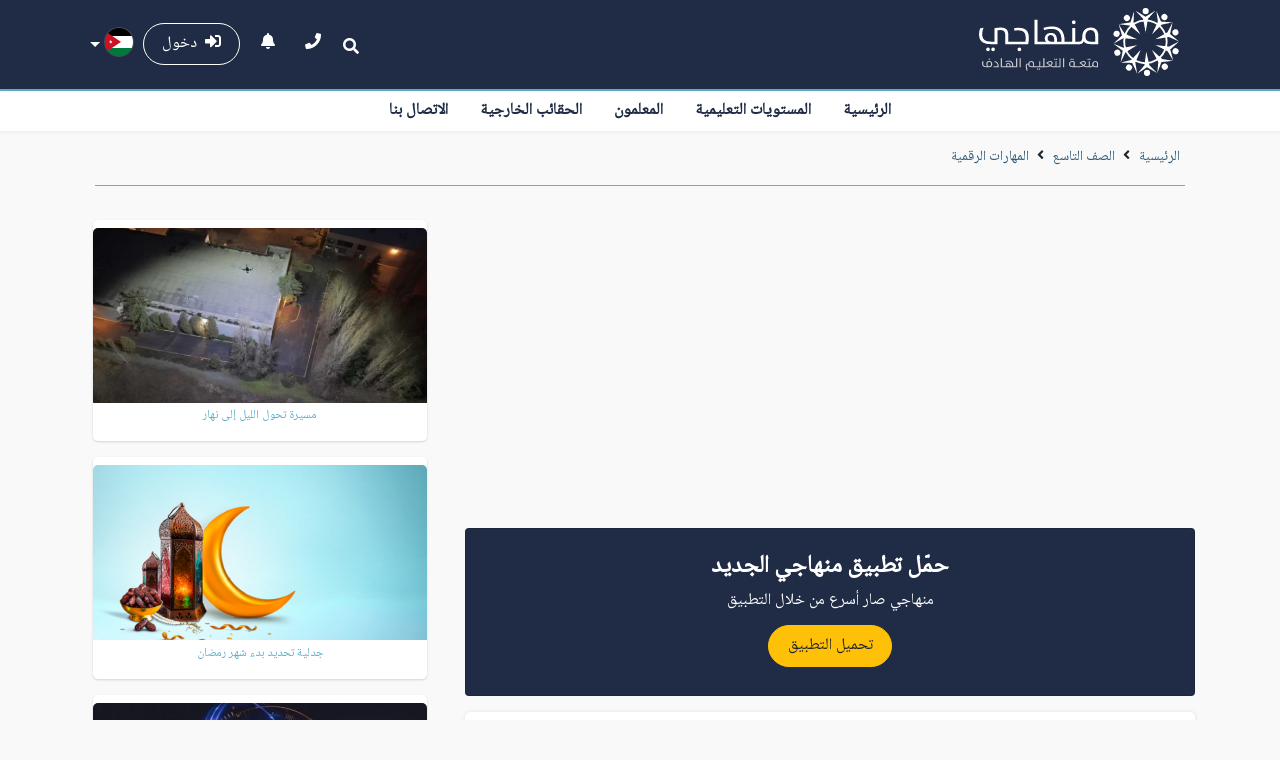

--- FILE ---
content_type: text/html; charset=UTF-8
request_url: https://minhaji.net/lesson/1094/%D8%A7%D9%84%D8%AD%D8%A7%D8%B3%D9%88%D8%A8
body_size: 9641
content:
<!DOCTYPE html>
<head>
    <script async src="//pagead2.googlesyndication.com/pagead/js/adsbygoogle.js"></script>
<script>
     (adsbygoogle = window.adsbygoogle || []).push({
          google_ad_client: "ca-pub-6671772191390777",
          enable_page_level_ads: true
     });
</script>



<!-- Google tag (gtag.js) -->
<script async src="https://www.googletagmanager.com/gtag/js?id=G-JP1QM607FX"></script>
<script>
  window.dataLayer = window.dataLayer || [];
  function gtag(){dataLayer.push(arguments);}
  gtag('js', new Date());

  gtag('config', 'G-JP1QM607FX');
</script>

    <meta charset="UTF-8">
<meta name="viewport" content="width=device-width, initial-scale=1.0">
    <title>الحاسوب الصف التاسع - منهاجي</title>
    <meta name="description" content="الحاسوب الصف التاسع، المهارات الرقمية" />

<meta name="theme-color" content="#202C45" />

<meta name="author" content="Samacyber">
<link crossorigin="anonymous" href="https://stackpath.bootstrapcdn.com/bootstrap/4.3.1/css/bootstrap.min.css" rel="stylesheet">
<link href="/css/app.css" rel="stylesheet">
<link crossorigin="anonymous" href="https://use.fontawesome.com/releases/v5.8.2/css/all.css"  rel="stylesheet">
<link rel="stylesheet" href="/css/jquery.e-calendar.css"/>
<link rel="stylesheet" type="text/css" href="/css/jquery-confirm.css"/>
<link rel="stylesheet" href="/css/custom.css?v=4"/>

<script src="https://ajax.googleapis.com/ajax/libs/jquery/2.2.4/jquery.min.js"></script>
<script src="/js/jquery-confirm.js" type="text/javascript"></script>
<script src="/js/jquery.timeago.js" type="text/javascript"></script>
<script src="/js/jquery.timeago.ar.js" type="text/javascript"></script>
<link rel="stylesheet" href="/css/quiz.css">    <meta property="og:title" content="الحاسوب الصف التاسع"/>
<meta property="og:description" content="الحاسوب الصف التاسع، المهارات الرقمية" />
<meta property="og:type" content="article" />    

    <meta property="og:image" content="https://minhaji.net/images/logo-white.jpg"/>
    <link rel="image_src" href="https://minhaji.net/images/logo-white.jpg" />

    <link rel="image_src" href="https://minhaji.net/upload/nodes/1691941169.png" />
    <meta property="og:image" content="https://minhaji.net/upload/nodes/1691941169.png"/>
    <meta property="og:url" content="https://minhaji.net/node-1094/" />

    <meta property="og:image" content="https://minhaji.net/images/logo-white.jpg"/>
    <link rel="image_src" href="https://minhaji.net/images/logo-white.jpg" />
    <script src="/js/editor/ckeditor.js" type="text/javascript"></script>
    <script src="/js/ckeditor_wiris/integration/WIRISplugins.js?viewer=image"></script>
</head>
<body >
    
    <div class="header">
    <div class="upper" id="sticky">
        <nav class="mobileNavbar d-block d-lg-none">
    <div class="menu-btn">
        <div class="line line--1"></div>
        <div class="line line--2"></div>
        <div class="line line--3"></div>
    </div>

    <div class="nav-links">
        <div class="social-media">
    <ul class="p-0">

        <li><a target="_blank" href="https://twitter.com/mahsoobcom?refsrc=email&autologin=1371879314&sig=54b44bf0c65b2448ac22a7fa6f4d2e2a8b968680"><i class="fab fa-twitter"></i></a></li>
        <li><a target="_blank" href="https://www.facebook.com/pages/%D8%B4%D8%A8%D9%83%D8%A9-%D9%85%D9%86%D9%87%D8%A7%D8%AC%D9%8A-%D8%A7%D9%84%D8%AA%D8%B9%D9%84%D9%8A%D9%85%D9%8A%D8%A9/128705123889134"><i class="fab fa-facebook-f"></i></a></li>
        <li><a target="_blank" href="http://www.youtube.com/user/MinhajiYT"><i class="fab fa-youtube"></i></a></li>
    </ul>
    <h6 class="widget-title line-bottom-theme-colored-2 text-white">جميع الحقوق محفوظة © 2026</h6>
</div>

        <div class="user-tools pb-2">
                            <a href="/login" class="btn btn-upper-nav"><i class="fas fa-sign-in-alt"></i>&nbsp;
                    دخول                </a>
                    </div>

        <hr/>
        <a class='link' href='/'>الرئيسية</a><a class='link' href='/levels'>المستويات التعليمية</a><a class='link' href='/teachers'>المعلمون</a><a class='link' href='/packages'>الحقائب الخارجية</a><a class='link' href='/contactus'>الاتصال بنا</a>
        <!--        <div class="nav-footer">            
                    <a href="/page/address" class="btn btn-theme-second-2">
                        <i class="fas fa-phone"></i>&nbsp;
        العنوان                    </a>
                    <div class="widget-info">
        <p style="font-size:12px; line-height:26px;">عمان - الأردن<br />
info@minhaji.net<br />
&nbsp;</p>
                    </div>
                </div>-->
    </div>

</nav>
        <div class="container">
            <nav class="upper-nav navbar navbar-expand-lg">
                <a class="brand m-auto mr-md-3" href="/">
                    <svg id="minhaji-brand-logo" data-name="منهاجي" viewBox="0 0 218.62 73.91">
                    <defs><style>.cls-1{
                            fill:#fff;
                        }
                        .cls-2{
                            opacity:0.75;
                        }
                        .cls-3{
                            fill:none;
                            stroke:#fff;
                            stroke-miterlimit:10;
                            stroke-width:2px;
                        }</style></defs><title>Minhaji Logo_outline-white</title><path class="cls-1" d="M36.77,54.58c-9.51,0-13.19-3.79-13.19-10.94a16.44,16.44,0,0,1,1.24-6.23l3.68-.64a16.14,16.14,0,0,0-1.42,6.46c0,5.71,2.25,8.61,10.11,8.61h3.19V37.22a36.66,36.66,0,0,1,6.88-.72c6.27,0,8.38,3.09,8.38,8.23v7.11H59.4v2.74H52.26V45.19c0-4.29-1.55-5.94-5.34-5.94a20.08,20.08,0,0,0-3.16.3v15Zm-3.38,7.63a2,2,0,1,1,2-2A2,2,0,0,1,33.39,62.21Zm5.56,0a2,2,0,1,1,0-4,2,2,0,0,1,2,2A2,2,0,0,1,39,62.21Z" transform="translate(-23.58 -15.26)"/><path class="cls-1" d="M58.84,51.84H74.36A34.77,34.77,0,0,0,74.62,48c0-5.68-2.06-8.46-8.23-8.46a31.23,31.23,0,0,0-4.17.26v-2.7a30.73,30.73,0,0,1,4.47-.3C75,36.77,78,40.56,78,47.7a42.49,42.49,0,0,1-.6,6.88H58.84Zm6.84,8.38a2,2,0,0,1,4.09,0,2.05,2.05,0,0,1-2.06,2A2,2,0,0,1,65.68,60.22Z" transform="translate(-23.58 -15.26)"/><path class="cls-1" d="M84.13,28.09h3.46V51.84h4.13v2.74H84.13Z" transform="translate(-23.58 -15.26)"/><path class="cls-1" d="M91.16,54.58V51.84H95.6A10.44,10.44,0,0,1,97,52a4.41,4.41,0,0,1-1.5-3.42c0-3.65,2.59-6.24,6.77-6.24,4.47,0,6.57,3.12,6.57,7.89v1.66h5v-.75c0-9.32-3.53-13.2-11.27-13.2a27.66,27.66,0,0,0-8,1.32l-.37-2.52A31.63,31.63,0,0,1,103,35.3c9.06,0,14.13,4.51,14.13,15.79v.75h3.31v2.74Zm14.7-4.28c0-3.24-1.09-5.64-3.8-5.64a3.25,3.25,0,0,0-3.49,3.49c0,2.45,1.84,3.76,4.2,3.76h3.09Z" transform="translate(-23.58 -15.26)"/><path class="cls-1" d="M119.92,51.84h5.48V36.92h3.46V51.84H133v2.74H119.92Zm5.18-21a2.05,2.05,0,1,1,2,2A2,2,0,0,1,125.1,30.87Z" transform="translate(-23.58 -15.26)"/><path class="cls-1" d="M145.85,54.58c-4.32,0-6.65-1.16-7.82-3.19a5,5,0,0,1-5,3.19h-.56V51.84h.71c1.92,0,3.31-1.09,3.31-5.53,0-5.52,3.2-9.81,9.17-9.81,5.64,0,8.27,3.16,8.27,8.91v9.17Zm4.7-8.61c0-4.84-1.81-6.72-5.15-6.72S140,41.77,140,46c0,4,1.8,5.87,6.35,5.87h4.25Z" transform="translate(-23.58 -15.26)"/><g id="Fun-edu" class="cls-2"><path class="cls-1" d="M34.65,79.58H31.71c-3.5,0-4.85-1.4-4.85-4a6,6,0,0,1,.45-2.29L28.67,73a5.92,5.92,0,0,0-.53,2.38c0,2.1.86,3.17,3.57,3.17h.76a2.68,2.68,0,0,1-.88-2.27,3.21,3.21,0,0,1,3.34-3.37c1.76,0,3.08.9,3.08,3.22A3.26,3.26,0,0,1,34.65,79.58Zm.17-5.64c-1,0-2,.69-2,2.28s.69,2.35,1.94,2.35c1,0,1.92-.74,1.92-2.35C36.73,74.77,36.09,73.94,34.82,73.94Zm-.72-3.11a.76.76,0,0,1,.75-.77.77.77,0,0,1,.76.77.76.76,0,0,1-.76.74A.74.74,0,0,1,34.1,70.83Z" transform="translate(-23.58 -15.26)"/><path class="cls-1" d="M39.47,78.57H43.9c0-2.53-1-3.94-3.48-4.69l.32-1.08c3,.93,4.42,2.62,4.42,6.08v.7H39.47Z" transform="translate(-23.58 -15.26)"/><path class="cls-1" d="M47.35,69.83h1.27v8.74h1.52v1H47.35Z" transform="translate(-23.58 -15.26)"/><path class="cls-1" d="M49.93,78.57h1.8v1h-1.8Z" transform="translate(-23.58 -15.26)"/><path class="cls-1" d="M51.52,79.58v-1h1.63a4.17,4.17,0,0,1,.53,0,1.62,1.62,0,0,1-.55-1.26,2.25,2.25,0,0,1,2.48-2.29C57.26,75.06,58,76.2,58,78v.61h1.83v-.28c0-3.43-1.3-4.85-4.15-4.85a10.15,10.15,0,0,0-2.93.48L52.64,73a11.7,11.7,0,0,1,3.25-.52c3.33,0,5.2,1.66,5.2,5.81v.28H62.3v1ZM56.93,78c0-1.19-.4-2.07-1.4-2.07a1.19,1.19,0,0,0-1.28,1.28,1.37,1.37,0,0,0,1.54,1.38h1.14Z" transform="translate(-23.58 -15.26)"/><path class="cls-1" d="M62.1,78.57H64V69.83h1.28v9.75H62.1Z" transform="translate(-23.58 -15.26)"/><path class="cls-1" d="M67.93,69.83H69.2v9.75H67.93Z" transform="translate(-23.58 -15.26)"/><path class="cls-1" d="M81,79.58c-2.52,0-3.53-1.12-3.62-2.92H77c-1,0-1.31.59-1.08,2l.72,4.51H75.36l-.71-4.4c-.29-1.86.39-3.12,2.37-3.12h.38a3.2,3.2,0,0,1,3.4-2.72c2,0,3,1.13,3,3.09v2.55h1.38v1Zm1.55-3.34c0-1.65-.68-2.3-1.83-2.3a2,2,0,0,0-2.06,2.29c0,1.58.75,2.34,2.52,2.34h1.37Z" transform="translate(-23.58 -15.26)"/><path class="cls-1" d="M84.94,78.57h1.79v1H84.94Z" transform="translate(-23.58 -15.26)"/><path class="cls-1" d="M86.53,78.57h2.78V73.08h1.27v5.49H92.1v1H86.53Zm1.17,3.81a.72.72,0,0,1-.73-.74.73.73,0,1,1,.73.74Zm2,0a.73.73,0,0,1-.75-.74.75.75,0,0,1,.75-.74.74.74,0,0,1,0,1.48Z" transform="translate(-23.58 -15.26)"/><path class="cls-1" d="M91.9,78.57h1.94V69.83h1.27v8.74h1.52v1H91.9Z" transform="translate(-23.58 -15.26)"/><path class="cls-1" d="M96.43,78.57h.45a9.18,9.18,0,0,0,3.78-.72,9.06,9.06,0,0,0-3.32-2.41l.11-.88a7.3,7.3,0,0,1,4-1.66c1.88,0,2.67,1,2.67,2.14a3.77,3.77,0,0,1-1.66,2.86,3.42,3.42,0,0,0,2,.67h.85v1h-1a4.33,4.33,0,0,1-2.8-1,10.15,10.15,0,0,1-4.69,1h-.34Zm5.21-1.32a2.62,2.62,0,0,0,1.2-2c0-.75-.47-1.36-1.53-1.36A5.34,5.34,0,0,0,98.64,75,10.45,10.45,0,0,1,101.64,77.25Z" transform="translate(-23.58 -15.26)"/><path class="cls-1" d="M105.08,78.57h2V73.08h1.27v5.49h1.42v1h-4.71Zm.68-7.51a.73.73,0,1,1,1.46,0,.74.74,0,0,1-.73.75A.73.73,0,0,1,105.76,71.06Zm2,0a.74.74,0,0,1,.75-.73.71.71,0,0,1,.71.73.73.73,0,0,1-.71.75A.74.74,0,0,1,107.79,71.06Z" transform="translate(-23.58 -15.26)"/><path class="cls-1" d="M109.59,78.57h1.93V69.83h1.27v9.75h-3.2Z" transform="translate(-23.58 -15.26)"/><path class="cls-1" d="M115.42,69.83h1.27v9.75h-1.27Z" transform="translate(-23.58 -15.26)"/><path class="cls-1" d="M125.62,79.58c-2.65,0-3.62-1.26-3.62-3.22a3.24,3.24,0,0,1,3.49-3.43,8.6,8.6,0,0,1,2.77.48v5.16h1.54v1Zm1.4-5.33a4.39,4.39,0,0,0-1.67-.31,2,2,0,0,0-2.06,2.28c0,1.57.73,2.35,2.51,2.35H127Zm-3.4-3.19a.73.73,0,1,1,1.46,0,.74.74,0,0,1-.73.75A.73.73,0,0,1,123.62,71.06Zm2,0a.74.74,0,0,1,.75-.73.72.72,0,0,1,.72.73.74.74,0,1,1-1.47,0Z" transform="translate(-23.58 -15.26)"/><path class="cls-1" d="M129.59,78.57h1.8v1h-1.8Z" transform="translate(-23.58 -15.26)"/><path class="cls-1" d="M131.18,78.57H133v1h-1.8Z" transform="translate(-23.58 -15.26)"/><path class="cls-1" d="M132.77,78.57h.46a9.17,9.17,0,0,0,3.77-.72,9,9,0,0,0-3.32-2.41l.11-.88a7.33,7.33,0,0,1,4-1.66c1.88,0,2.67,1,2.67,2.14a3.77,3.77,0,0,1-1.66,2.86,3.42,3.42,0,0,0,2,.67h.84v1h-1a4.34,4.34,0,0,1-2.81-1,10.1,10.1,0,0,1-4.68,1h-.35ZM138,77.25a2.64,2.64,0,0,0,1.21-2c0-.75-.47-1.36-1.54-1.36A5.37,5.37,0,0,0,135,75,10.19,10.19,0,0,1,138,77.25Z" transform="translate(-23.58 -15.26)"/><path class="cls-1" d="M141.43,78.57h2V73.08h1.28v5.49h1.42v1h-4.71Zm.67-7.51a.74.74,0,0,1,1.47,0,.74.74,0,0,1-.73.75A.73.73,0,0,1,142.1,71.06Zm2,0a.74.74,0,0,1,.74-.73.72.72,0,0,1,.72.73.73.73,0,1,1-1.46,0Z" transform="translate(-23.58 -15.26)"/><path class="cls-1" d="M150.85,79.58c-1.59,0-2.44-.43-2.87-1.18a1.86,1.86,0,0,1-1.84,1.18h-.21v-1h.27c.7,0,1.21-.4,1.21-2a3.28,3.28,0,0,1,3.38-3.61c2.07,0,3,1.16,3,3.27v3.38Zm1.73-3.17c0-1.78-.66-2.47-1.89-2.47s-2,.92-2,2.47.67,2.16,2.34,2.16h1.56Z" transform="translate(-23.58 -15.26)"/></g><g id="logo-round"><path class="cls-1" d="M209.11,18.62a3.36,3.36,0,1,1-3.36-3.36A3.36,3.36,0,0,1,209.11,18.62Z" transform="translate(-23.58 -15.26)"/><polygon class="cls-1" points="184.7 11.67 192.76 2.86 182.03 9.51 171.04 2.86 179.36 11.67 182.15 26.55 184.7 11.67"/><path class="cls-1" d="M229,27.05a3.36,3.36,0,1,1-.78-4.68A3.36,3.36,0,0,1,229,27.05Z" transform="translate(-23.58 -15.26)"/><polygon class="cls-1" points="199.88 18.07 211.56 15.6 198.96 14.76 193.9 2.96 195.53 14.96 189.14 28.68 199.88 18.07"/><path class="cls-1" d="M239.4,44.89a3.36,3.36,0,1,1,2.1-4.26A3.36,3.36,0,0,1,239.4,44.89Z" transform="translate(-23.58 -15.26)"/><polygon class="cls-1" points="207.68 31.53 218.62 36.32 208.86 28.31 211.62 15.76 205.96 26.47 192.78 33.91 207.68 31.53"/><path class="cls-1" d="M237.5,65.47a3.36,3.36,0,1,1,4.18-2.25A3.36,3.36,0,0,1,237.5,65.47Z" transform="translate(-23.58 -15.26)"/><polygon class="cls-1" points="206.2 47.02 212.31 57.28 209.03 45.08 218.58 36.49 207.74 41.9 192.69 40.28 206.2 47.02"/><path class="cls-1" d="M224,81.09a3.36,3.36,0,1,1,4.71.61A3.36,3.36,0,0,1,224,81.09Z" transform="translate(-23.58 -15.26)"/><polygon class="cls-1" points="195.97 58.74 194.97 70.64 199.41 58.82 212.17 57.39 200.21 55.48 188.92 45.4 195.97 58.74"/><path class="cls-1" d="M203.88,85.92a3.36,3.36,0,1,1,3.48,3.24A3.36,3.36,0,0,1,203.88,85.92Z" transform="translate(-23.58 -15.26)"/><polygon class="cls-1" points="180.83 62.33 173.09 71.42 183.58 64.39 194.79 70.66 186.17 62.14 182.86 47.37 180.83 62.33"/><path class="cls-1" d="M184.73,78.16a3.36,3.36,0,1,1,.94,4.66A3.36,3.36,0,0,1,184.73,78.16Z" transform="translate(-23.58 -15.26)"/><polygon class="cls-1" points="166.44 56.43 154.85 59.31 167.47 59.71 172.94 71.33 170.89 59.39 176.79 45.45 166.44 56.43"/><path class="cls-1" d="M173.68,60.7a3.36,3.36,0,1,1-2,4.33A3.35,3.35,0,0,1,173.68,60.7Z" transform="translate(-23.58 -15.26)"/><polygon class="cls-1" points="158.16 43.26 147.06 38.85 157.09 46.52 154.78 59.15 160.06 48.25 172.97 40.35 158.16 43.26"/><path class="cls-1" d="M174.86,40.07a3.36,3.36,0,1,1-4.11,2.39A3.36,3.36,0,0,1,174.86,40.07Z" transform="translate(-23.58 -15.26)"/><polygon class="cls-1" points="159.1 27.73 152.64 17.68 156.34 29.76 147.1 38.68 157.74 32.89 172.84 33.99 159.1 27.73"/><path class="cls-1" d="M187.82,24a3.36,3.36,0,1,1-4.73-.45A3.35,3.35,0,0,1,187.82,24Z" transform="translate(-23.58 -15.26)"/><polygon class="cls-1" points="168.91 15.64 169.5 3.72 165.48 15.69 152.77 17.57 164.79 19.05 176.43 28.73 168.91 15.64"/><circle class="cls-3" cx="205.45" cy="51.2" r="23.25" transform="matrix(0.23, -0.97, 0.97, 0.23, 85, 224.22)"/></g>
                    </svg>
                </a>

                <div class="user">
                    <div class="user-tools d-none d-lg-inline-block">
                        <div class="search-box">
                            <form class="form-inline" action="/search" method="get">
                                <input class="form-control mr-sm-2" type="search" placeholder="البحث..." aria-label="Search" name="q" value="">
                                <button class="btn btn-search text-white pl-0" type="button"><i class="fas fa-search"></i></button>
                            </form>
                        </div>

                        <a href="/contactus" class="btn btn-call text-white"><i class="fas fa-phone"></i></a>
                        <a href="/view_notifications" class="btn btn-call text-white position-relative">
                            <i class="fas fa-bell"></i>
                                                    </a>

                                                    <a href="/login" class="btn btn-upper-nav"><i class="fas fa-sign-in-alt"></i>&nbsp;
                                دخول                            </a>
                                            </div>

                    <div class="dropdown dropdown-flags">
                        <button aria-expanded="false" aria-haspopup="true" class="btn dropdown-toggle text-white" data-toggle="dropdown"
                                id="dropdowncountries" type="button">
                            <img alt="JO" src="/images/JO.png">
                        </button>
                        <div aria-labelledby="dropdownMenuButton" class="dropdown-menu">
                            <a class="dropdown-item" href="/country?location=JO">
                                <img alt="Jordan" src="/images/JO.png">&nbsp;
                                الأردن
                            </a>
                            <a class="dropdown-item" href="/country?location=SA">
                                <img alt="Saudi Arabia" src="/images/SA.png">&nbsp;
                                السعودية
                            </a>
                            <a class="dropdown-item" href="/country?location=SY">
                                <img alt="Syria" src="/images/SY.png?v=2">&nbsp;
                                سوريا
                            </a>
                            <a class="dropdown-item" href="/country?location=PS">
                                <img alt="Palestine" src="/images/PS.png">&nbsp;
                                فلسطين
                            </a>
                            <a class="dropdown-item" href="/country?location=IQ">
                                <img alt="Iraq" src="/images/IQ.png">&nbsp;
                                العراق
                            </a>
                            <a class="dropdown-item" href="/country?location=EG">
                                <img alt="Egypt" src="/images/EG.png">&nbsp;
                                مصر
                            </a>
                            <a class="dropdown-item" href="/country?location=OM">
                                <img alt="Oman" src="/images/OM.png">&nbsp;
                                عمان
                            </a>
                            <a class="dropdown-item" href="/country?location=AE">
                                <img alt="UAE" src="/images/AE.png">&nbsp;
                                الإمارات
                            </a>
                            <a class="dropdown-item" href="/country?location=KW">
                                <img alt="Kuwait" src="/images/KW.png">&nbsp;
                                كويت
                            </a>
                            <a class="dropdown-item" href="/country?location=BH">
                                <img alt="Bahrain" src="/images/BH.png">&nbsp;
                                البحرين
                            </a>
                        </div>
                    </div>
                </div>
            </nav>
        </div>
    </div>
    <div class="lower">
        <div class="lower-nav">
            <ul class='default-nav'><li class='nav-item'><a class='nav-link' href='/'>الرئيسية</a></li><li class='nav-item'><a class='nav-link' href='/levels'>المستويات التعليمية</a></li><li class='nav-item'><a class='nav-link' href='/teachers'>المعلمون</a></li><li class='nav-item'><a class='nav-link' href='/packages'>الحقائب الخارجية</a></li><li class='nav-item'><a class='nav-link' href='/contactus'>الاتصال بنا</a></li></ul>
        </div>
    </div>
</div>
    <div class="wrapper">
        <div class="container">
            <div class="bread-crumb">
    <ul>
        <li><a href="/">الرئيسية</a> <i class="fa fa-angle-left"></i></li> <li><a href="/lesson/10">الصف التاسع</a> <i class="fa fa-angle-left"></i></li> <li><a href="/lesson/1094">المهارات الرقمية</a> <i class="fa fa-angle-left"></i></li>    </ul>
</div>


            <div class="row">

                <div class="main-col col-lg-8">                  

                    <br/>
<script async src="https://pagead2.googlesyndication.com/pagead/js/adsbygoogle.js"></script>
<!-- MIN RES OUT ABOVE -->
<ins class="adsbygoogle"
     style="display:block"
     data-ad-client="ca-pub-6671772191390777"
     data-ad-slot="3530668440"
     data-ad-format="auto"
     data-full-width-responsive="true"></ins>
<script>
     (adsbygoogle = window.adsbygoogle || []).push({});
</script>

<br/>


 

                                        <a href="https://play.google.com/store/apps/details?id=net.minhaji.app.jo" target="_blank">
                        <section class="container p-0">
                            <div class="card bg-primary mb-2 bg-img" >
                                <div class="card-body direction-rtl p-4 text-center">
                                    <h2 class="h4 text-white"><strong>حمّل تطبيق منهاجي الجديد</strong></h2>
                                    <p class="mb-2 text-white">منهاجي صار أسرع من خلال التطبيق</p>
                                    <button class="btn btn-warning">تحميل التطبيق</button> 
                                </div>
                            </div>
                        </section>
                    </a>
                    
                    



<div class="page-content">
    <div id="sectionMaterialsModule" class="module">
        <div class="title">
            <i class="fas fa-book"></i>&nbsp;
            المهارات الرقمية        </div>

        
        <div class="content">
            <div class="container">
                <div class="row">
                                        
                                                    <div class="section-col col-md-6">
                                                                <a href="#Min_Collapse129074" data-toggle="collapse" role="button" aria-expanded="false" aria-controls="collapseExample">
                    <div class="section">
                        <span class="index">1</span>
                        <span class="label">الوحدة الأولى: أثر الحوسبة</span>
                    </div>
                    <div class="collapse" id="Min_Collapse129074">
                        <div class="card card-body"> <a href="/lesson/129075" class="section-collapse"><span> الدرس الأول: وسائل التكنولوجيا الحديثة</span></a> <a href="/lesson/129371" class="section-collapse"><span> الدرس الثاني: التعلم الإلكتروني: الأدوات والمنصات</span></a> <a href="/lesson/129669" class="section-collapse"><span> الدرس الثالث: الجريمة الإلكترونية</span></a> <a href="/lesson/129673" class="section-collapse"><span> الدرس الرابع: التنمر الإلكتروني</span></a> <a href="/lesson/129676" class="section-collapse"><span> الدرس الخامس: الإعلام الرقمي</span></a></div></div></a>                            </div>                                    
                                                    <div class="section-col col-md-6">
                                                                <a href="#Min_Collapse129700" data-toggle="collapse" role="button" aria-expanded="false" aria-controls="collapseExample">
                    <div class="section">
                        <span class="index">2</span>
                        <span class="label">الوحدة الثانية: الخوارزميات والبرمجة</span>
                    </div>
                    <div class="collapse" id="Min_Collapse129700">
                        <div class="card card-body"> <a href="/lesson/129701" class="section-collapse"><span> الدرس الأول: المتغيرات البرمجية في برمجية سكراتش</span></a> <a href="/lesson/129980" class="section-collapse"><span> الدرس الثاني: الجمل الشرطية المركبة</span></a></div></div></a>                            </div>                                    
                         

                           
                    

                </div>
            </div>
        </div>
    </div>


    <div id="sectionExtraModule" class="module">

        <div class="content">
            <div class="container">
                <div class="row">
                                                                
                            <div class="section-col col-xl-3 col-lg-4 col-md-3 col-6">
                                <a href="/lesson/34092/الكتب_المقررة">
                                    <div class="section">
                                        <span class="thumb">
                                            <img src="/upload/nodes/1726926926.png" alt="الكتب المقررة">
                                        </span>
                                        <span class="name">الكتب المقررة</span>
                                    </div>
                                </a>
                            </div>
                                            
                            <div class="section-col col-xl-3 col-lg-4 col-md-3 col-6">
                                <a href="/lesson/129362/دليل_المعلم">
                                    <div class="section">
                                        <span class="thumb">
                                            <img src="/upload/nodes/1754224729.png" alt="دليل المعلم">
                                        </span>
                                        <span class="name">دليل المعلم</span>
                                    </div>
                                </a>
                            </div>
                                            
                            <div class="section-col col-xl-3 col-lg-4 col-md-3 col-6">
                                <a href="/lesson/34094/منهاج_الحاسوب_القديم">
                                    <div class="section">
                                        <span class="thumb">
                                            <img src="/upload/nodes/1726927095.png" alt="منهاج الحاسوب القديم">
                                        </span>
                                        <span class="name">منهاج الحاسوب القديم</span>
                                    </div>
                                </a>
                            </div>
                         
                    
                                    </div>
            </div>
        </div>


        
         


    </div>

     

     

    <script async src="https://pagead2.googlesyndication.com/pagead/js/adsbygoogle.js"></script>
<!-- MIN RES OUT UNDER -->
<ins class="adsbygoogle"
     style="display:block"
     data-ad-client="ca-pub-6671772191390777"
     data-ad-slot="3670269242"
     data-ad-format="auto"
     data-full-width-responsive="true"></ins>
<script>
     (adsbygoogle = window.adsbygoogle || []).push({});
</script>
                        <div id="sectionSuggestedModule" class="module">
                <div class="title">
                    <i class="fas fa-lightbulb"></i>&nbsp;
                    اقرأ ايضاً   
                </div>
                <div class="content">
                    <div class="container">
                        <div class="row">
                                                                                        <div class="section-col col-xl-4 col-lg-6 col-md-6 col-12">
                                    <a href="/view/451/اجابات-الكتب-الجديدة-الصف-الاول-ثانوي-علمي-و-ادبي">
                                        <div class="section">
                                            <div class="thumbnail bg-cover" style="background-image: url(/upload/items/small/1632504012.gif);"></div>
                                            <span class="name">إجابات الكتب الجديدة الصف الأول ثانوي علمي و أدبي</span>
                                        </div>
                                    </a>
                                </div>
                                                                    <div class="section-col col-xl-4 col-lg-6 col-md-6 col-12">
                                        <script async src="https://pagead2.googlesyndication.com/pagead/js/adsbygoogle.js"></script>
<!-- Minhaji App Main Footer -->
<ins class="adsbygoogle"
     style="display:block"
     data-ad-client="ca-pub-6671772191390777"
     data-ad-slot="6125564075"
     data-ad-format="auto"
     data-full-width-responsive="true"></ins>
<script>
     (adsbygoogle = window.adsbygoogle || []).push({});
</script>                                    </div>
                                                                                                <div class="section-col col-xl-4 col-lg-6 col-md-6 col-12">
                                    <a href="/view/476/ايلون-ماسك-يتحدى-مارك-زوكربيرغ-في-نزال">
                                        <div class="section">
                                            <div class="thumbnail bg-cover" style="background-image: url(/upload/items/small/1687467965.png);"></div>
                                            <span class="name">إيلون ماسك يتحدى مارك زوكربيرغ في نزال</span>
                                        </div>
                                    </a>
                                </div>
                                                                                        </div>
                    </div>
                </div>
            </div>
            


</div>





<form method="post" action="/lesson/1094/%D8%A7%D9%84%D8%AD%D8%A7%D8%B3%D9%88%D8%A8">
    <div class="modal fade" id="report_comment" tabindex="-1" aria-labelledby="exampleModalLabel" aria-hidden="true">
        <div class="modal-dialog modal-dialog-centered modal-dialog-scrollable">
            <div class="modal-content">
                <div class="modal-header">
                    <h6 class="modal-title" id="exampleModalLabel">التبليغ عن مخالفة</h6>
                    <button class="btn btn-close p-1 ms-auto" type="button" data-bs-dismiss="modal" aria-label="Close"></button>
                </div>
                <div class="modal-body">
                    <p class="mb-2">ما نوع المخالفة التي تريد التبليغ عنها؟</p>

                    <div class="form-check mb-2">
                        <input class="form-check-input" type="radio" name="report_txt" id="primaryRadio1" value="اساءة لفظية">
                        <label class="form-check-label" for="primaryRadio1">اساءة لفظية</label>
                    </div>
                    <div class="form-check mb-2">
                        <input class="form-check-input" type="radio" name="report_txt" id="primaryRadio2" value="قلة احترام">
                        <label class="form-check-label" for="primaryRadio2">قلة احترام</label>
                    </div>
                    <div class="form-check mb-2">
                        <input class="form-check-input" type="radio" name="report_txt" id="primaryRadio3" value="رسائل مزعجة">
                        <label class="form-check-label" for="primaryRadio3">رسائل مزعجة</label>
                    </div>
                    <input id="report_comment_id" name="comment_id" type="hidden" value="">
                </div>
                <div class="modal-footer">
                    <button class="btn btn-secondary" type="button" data-bs-dismiss="modal">إلغاء</button>
                    <button class="btn btn-warning" type="submit" name="report-comment" ><i class="fa fa-exclamation-triangle mx-2"></i> تبليغ</button>
                </div>
            </div>
        </div>
    </div>
</form>

<div id="videoModal" class="modal fade" role="dialog">
    <div class="modal-dialog modal-lg">
        <div class="modal-content">
            <div class="modal-header">
                <h4 class="modal-title"></h4>
                <button type="button" class="close" data-dismiss="modal">&times;</button>

            </div>
            <div class="modal-body">
                <div class=" text-center ">
                                            <div class="alert alert-info">لايوجد حصص مصورة متوفرة</div>
                                    </div>
            </div>
            <div class="modal-footer">
                <div class="section-col col-md-12 text-center">
                    <h4 class="mb-3">اذا اعجبك الدرس وبدك تعرف اكتر عن  المهارات الرقمية, بتقدر تحصل على الدروس من خلال طلب بطاقات الشراء</h4>
                    <a href="/prices/10/9">
                        <button class="btn btn-theme-second-1">اطلب البطاقة الان</button>
                    </a>
                </div> 
            </div>
        </div>

    </div>
</div>                </div>
                <div class="side-col col-lg-4">
                    <div class="sideModule"> 
    <div class="lectureSideNav" id="lectureSideNav">
        <div class="container">
            <a  class="closebtn d-block d-lg-none" href="javascript:void(0)" onclick="closeNav()">&times;</a>
            <div class="row">
                                
                                                          <div class="section-col col-lg-12 col-6">
                            <a href="/view/487">
                                <div class="section">
                                    <div class="thumbnail bg-cover" style="background-image: url(/upload/items/small/1744375356.jpg);"></div>
                                    <span class="name">مسيرة تحول الليل إلى نهار</span>
                                </div>
                            </a>
                        </div>
                                          <div class="section-col col-lg-12 col-6">
                            <a href="/view/492">
                                <div class="section">
                                    <div class="thumbnail bg-cover" style="background-image: url(/upload/items/small/1768943346.png);"></div>
                                    <span class="name">جدلية تحديد بدء شهر رمضان</span>
                                </div>
                            </a>
                        </div>
                                          <div class="section-col col-lg-12 col-6">
                            <a href="/view/484">
                                <div class="section">
                                    <div class="thumbnail bg-cover" style="background-image: url(/upload/items/small/1724453550.jpg);"></div>
                                    <span class="name">ابتكار أسرع مجهر إلكتروني في العالم</span>
                                </div>
                            </a>
                        </div>
                                               </div>
        </div>
    </div>
</div>
<script async src="https://pagead2.googlesyndication.com/pagead/js/adsbygoogle.js"></script>
<!-- MIN REC RES in COLUMN -->
<ins class="adsbygoogle"
     style="display:block"
     data-ad-client="ca-pub-6671772191390777"
     data-ad-slot="1915570728"
     data-ad-format="auto"
     data-full-width-responsive="true"></ins>
<script>
     (adsbygoogle = window.adsbygoogle || []).push({});
</script>                </div>
            </div>
        </div>
    </div>

    <div id="footer" class="p-4">

    <div class="container text-right">
        <div class="row border-bottom" style="border-color: #292929 !important;">
            <div class="col-sm-12 col-xl-3 pb-3">
                <div class="widget-info">
                    <a class="brand-footer m-auto mr-md-3" href="/">
                        <svg id="minhaji-brand-logo" data-name="Layer 1" viewBox="0 0 218.62 73.91"><defs><style>.cls-1{
                                fill:#fff;
                            }
                            .cls-2{
                                opacity:0.75;
                            }
                            .cls-3{
                                fill:none;
                                stroke:#fff;
                                stroke-miterlimit:10;
                                stroke-width:2px;
                            }</style></defs><title>Minhaji Logo_outline-white</title><path class="cls-1" d="M36.77,54.58c-9.51,0-13.19-3.79-13.19-10.94a16.44,16.44,0,0,1,1.24-6.23l3.68-.64a16.14,16.14,0,0,0-1.42,6.46c0,5.71,2.25,8.61,10.11,8.61h3.19V37.22a36.66,36.66,0,0,1,6.88-.72c6.27,0,8.38,3.09,8.38,8.23v7.11H59.4v2.74H52.26V45.19c0-4.29-1.55-5.94-5.34-5.94a20.08,20.08,0,0,0-3.16.3v15Zm-3.38,7.63a2,2,0,1,1,2-2A2,2,0,0,1,33.39,62.21Zm5.56,0a2,2,0,1,1,0-4,2,2,0,0,1,2,2A2,2,0,0,1,39,62.21Z" transform="translate(-23.58 -15.26)"/><path class="cls-1" d="M58.84,51.84H74.36A34.77,34.77,0,0,0,74.62,48c0-5.68-2.06-8.46-8.23-8.46a31.23,31.23,0,0,0-4.17.26v-2.7a30.73,30.73,0,0,1,4.47-.3C75,36.77,78,40.56,78,47.7a42.49,42.49,0,0,1-.6,6.88H58.84Zm6.84,8.38a2,2,0,0,1,4.09,0,2.05,2.05,0,0,1-2.06,2A2,2,0,0,1,65.68,60.22Z" transform="translate(-23.58 -15.26)"/><path class="cls-1" d="M84.13,28.09h3.46V51.84h4.13v2.74H84.13Z" transform="translate(-23.58 -15.26)"/><path class="cls-1" d="M91.16,54.58V51.84H95.6A10.44,10.44,0,0,1,97,52a4.41,4.41,0,0,1-1.5-3.42c0-3.65,2.59-6.24,6.77-6.24,4.47,0,6.57,3.12,6.57,7.89v1.66h5v-.75c0-9.32-3.53-13.2-11.27-13.2a27.66,27.66,0,0,0-8,1.32l-.37-2.52A31.63,31.63,0,0,1,103,35.3c9.06,0,14.13,4.51,14.13,15.79v.75h3.31v2.74Zm14.7-4.28c0-3.24-1.09-5.64-3.8-5.64a3.25,3.25,0,0,0-3.49,3.49c0,2.45,1.84,3.76,4.2,3.76h3.09Z" transform="translate(-23.58 -15.26)"/><path class="cls-1" d="M119.92,51.84h5.48V36.92h3.46V51.84H133v2.74H119.92Zm5.18-21a2.05,2.05,0,1,1,2,2A2,2,0,0,1,125.1,30.87Z" transform="translate(-23.58 -15.26)"/><path class="cls-1" d="M145.85,54.58c-4.32,0-6.65-1.16-7.82-3.19a5,5,0,0,1-5,3.19h-.56V51.84h.71c1.92,0,3.31-1.09,3.31-5.53,0-5.52,3.2-9.81,9.17-9.81,5.64,0,8.27,3.16,8.27,8.91v9.17Zm4.7-8.61c0-4.84-1.81-6.72-5.15-6.72S140,41.77,140,46c0,4,1.8,5.87,6.35,5.87h4.25Z" transform="translate(-23.58 -15.26)"/><g id="Fun-edu" class="cls-2"><path class="cls-1" d="M34.65,79.58H31.71c-3.5,0-4.85-1.4-4.85-4a6,6,0,0,1,.45-2.29L28.67,73a5.92,5.92,0,0,0-.53,2.38c0,2.1.86,3.17,3.57,3.17h.76a2.68,2.68,0,0,1-.88-2.27,3.21,3.21,0,0,1,3.34-3.37c1.76,0,3.08.9,3.08,3.22A3.26,3.26,0,0,1,34.65,79.58Zm.17-5.64c-1,0-2,.69-2,2.28s.69,2.35,1.94,2.35c1,0,1.92-.74,1.92-2.35C36.73,74.77,36.09,73.94,34.82,73.94Zm-.72-3.11a.76.76,0,0,1,.75-.77.77.77,0,0,1,.76.77.76.76,0,0,1-.76.74A.74.74,0,0,1,34.1,70.83Z" transform="translate(-23.58 -15.26)"/><path class="cls-1" d="M39.47,78.57H43.9c0-2.53-1-3.94-3.48-4.69l.32-1.08c3,.93,4.42,2.62,4.42,6.08v.7H39.47Z" transform="translate(-23.58 -15.26)"/><path class="cls-1" d="M47.35,69.83h1.27v8.74h1.52v1H47.35Z" transform="translate(-23.58 -15.26)"/><path class="cls-1" d="M49.93,78.57h1.8v1h-1.8Z" transform="translate(-23.58 -15.26)"/><path class="cls-1" d="M51.52,79.58v-1h1.63a4.17,4.17,0,0,1,.53,0,1.62,1.62,0,0,1-.55-1.26,2.25,2.25,0,0,1,2.48-2.29C57.26,75.06,58,76.2,58,78v.61h1.83v-.28c0-3.43-1.3-4.85-4.15-4.85a10.15,10.15,0,0,0-2.93.48L52.64,73a11.7,11.7,0,0,1,3.25-.52c3.33,0,5.2,1.66,5.2,5.81v.28H62.3v1ZM56.93,78c0-1.19-.4-2.07-1.4-2.07a1.19,1.19,0,0,0-1.28,1.28,1.37,1.37,0,0,0,1.54,1.38h1.14Z" transform="translate(-23.58 -15.26)"/><path class="cls-1" d="M62.1,78.57H64V69.83h1.28v9.75H62.1Z" transform="translate(-23.58 -15.26)"/><path class="cls-1" d="M67.93,69.83H69.2v9.75H67.93Z" transform="translate(-23.58 -15.26)"/><path class="cls-1" d="M81,79.58c-2.52,0-3.53-1.12-3.62-2.92H77c-1,0-1.31.59-1.08,2l.72,4.51H75.36l-.71-4.4c-.29-1.86.39-3.12,2.37-3.12h.38a3.2,3.2,0,0,1,3.4-2.72c2,0,3,1.13,3,3.09v2.55h1.38v1Zm1.55-3.34c0-1.65-.68-2.3-1.83-2.3a2,2,0,0,0-2.06,2.29c0,1.58.75,2.34,2.52,2.34h1.37Z" transform="translate(-23.58 -15.26)"/><path class="cls-1" d="M84.94,78.57h1.79v1H84.94Z" transform="translate(-23.58 -15.26)"/><path class="cls-1" d="M86.53,78.57h2.78V73.08h1.27v5.49H92.1v1H86.53Zm1.17,3.81a.72.72,0,0,1-.73-.74.73.73,0,1,1,.73.74Zm2,0a.73.73,0,0,1-.75-.74.75.75,0,0,1,.75-.74.74.74,0,0,1,0,1.48Z" transform="translate(-23.58 -15.26)"/><path class="cls-1" d="M91.9,78.57h1.94V69.83h1.27v8.74h1.52v1H91.9Z" transform="translate(-23.58 -15.26)"/><path class="cls-1" d="M96.43,78.57h.45a9.18,9.18,0,0,0,3.78-.72,9.06,9.06,0,0,0-3.32-2.41l.11-.88a7.3,7.3,0,0,1,4-1.66c1.88,0,2.67,1,2.67,2.14a3.77,3.77,0,0,1-1.66,2.86,3.42,3.42,0,0,0,2,.67h.85v1h-1a4.33,4.33,0,0,1-2.8-1,10.15,10.15,0,0,1-4.69,1h-.34Zm5.21-1.32a2.62,2.62,0,0,0,1.2-2c0-.75-.47-1.36-1.53-1.36A5.34,5.34,0,0,0,98.64,75,10.45,10.45,0,0,1,101.64,77.25Z" transform="translate(-23.58 -15.26)"/><path class="cls-1" d="M105.08,78.57h2V73.08h1.27v5.49h1.42v1h-4.71Zm.68-7.51a.73.73,0,1,1,1.46,0,.74.74,0,0,1-.73.75A.73.73,0,0,1,105.76,71.06Zm2,0a.74.74,0,0,1,.75-.73.71.71,0,0,1,.71.73.73.73,0,0,1-.71.75A.74.74,0,0,1,107.79,71.06Z" transform="translate(-23.58 -15.26)"/><path class="cls-1" d="M109.59,78.57h1.93V69.83h1.27v9.75h-3.2Z" transform="translate(-23.58 -15.26)"/><path class="cls-1" d="M115.42,69.83h1.27v9.75h-1.27Z" transform="translate(-23.58 -15.26)"/><path class="cls-1" d="M125.62,79.58c-2.65,0-3.62-1.26-3.62-3.22a3.24,3.24,0,0,1,3.49-3.43,8.6,8.6,0,0,1,2.77.48v5.16h1.54v1Zm1.4-5.33a4.39,4.39,0,0,0-1.67-.31,2,2,0,0,0-2.06,2.28c0,1.57.73,2.35,2.51,2.35H127Zm-3.4-3.19a.73.73,0,1,1,1.46,0,.74.74,0,0,1-.73.75A.73.73,0,0,1,123.62,71.06Zm2,0a.74.74,0,0,1,.75-.73.72.72,0,0,1,.72.73.74.74,0,1,1-1.47,0Z" transform="translate(-23.58 -15.26)"/><path class="cls-1" d="M129.59,78.57h1.8v1h-1.8Z" transform="translate(-23.58 -15.26)"/><path class="cls-1" d="M131.18,78.57H133v1h-1.8Z" transform="translate(-23.58 -15.26)"/><path class="cls-1" d="M132.77,78.57h.46a9.17,9.17,0,0,0,3.77-.72,9,9,0,0,0-3.32-2.41l.11-.88a7.33,7.33,0,0,1,4-1.66c1.88,0,2.67,1,2.67,2.14a3.77,3.77,0,0,1-1.66,2.86,3.42,3.42,0,0,0,2,.67h.84v1h-1a4.34,4.34,0,0,1-2.81-1,10.1,10.1,0,0,1-4.68,1h-.35ZM138,77.25a2.64,2.64,0,0,0,1.21-2c0-.75-.47-1.36-1.54-1.36A5.37,5.37,0,0,0,135,75,10.19,10.19,0,0,1,138,77.25Z" transform="translate(-23.58 -15.26)"/><path class="cls-1" d="M141.43,78.57h2V73.08h1.28v5.49h1.42v1h-4.71Zm.67-7.51a.74.74,0,0,1,1.47,0,.74.74,0,0,1-.73.75A.73.73,0,0,1,142.1,71.06Zm2,0a.74.74,0,0,1,.74-.73.72.72,0,0,1,.72.73.73.73,0,1,1-1.46,0Z" transform="translate(-23.58 -15.26)"/><path class="cls-1" d="M150.85,79.58c-1.59,0-2.44-.43-2.87-1.18a1.86,1.86,0,0,1-1.84,1.18h-.21v-1h.27c.7,0,1.21-.4,1.21-2a3.28,3.28,0,0,1,3.38-3.61c2.07,0,3,1.16,3,3.27v3.38Zm1.73-3.17c0-1.78-.66-2.47-1.89-2.47s-2,.92-2,2.47.67,2.16,2.34,2.16h1.56Z" transform="translate(-23.58 -15.26)"/></g><g id="logo-round"><path class="cls-1" d="M209.11,18.62a3.36,3.36,0,1,1-3.36-3.36A3.36,3.36,0,0,1,209.11,18.62Z" transform="translate(-23.58 -15.26)"/><polygon class="cls-1" points="184.7 11.67 192.76 2.86 182.03 9.51 171.04 2.86 179.36 11.67 182.15 26.55 184.7 11.67"/><path class="cls-1" d="M229,27.05a3.36,3.36,0,1,1-.78-4.68A3.36,3.36,0,0,1,229,27.05Z" transform="translate(-23.58 -15.26)"/><polygon class="cls-1" points="199.88 18.07 211.56 15.6 198.96 14.76 193.9 2.96 195.53 14.96 189.14 28.68 199.88 18.07"/><path class="cls-1" d="M239.4,44.89a3.36,3.36,0,1,1,2.1-4.26A3.36,3.36,0,0,1,239.4,44.89Z" transform="translate(-23.58 -15.26)"/><polygon class="cls-1" points="207.68 31.53 218.62 36.32 208.86 28.31 211.62 15.76 205.96 26.47 192.78 33.91 207.68 31.53"/><path class="cls-1" d="M237.5,65.47a3.36,3.36,0,1,1,4.18-2.25A3.36,3.36,0,0,1,237.5,65.47Z" transform="translate(-23.58 -15.26)"/><polygon class="cls-1" points="206.2 47.02 212.31 57.28 209.03 45.08 218.58 36.49 207.74 41.9 192.69 40.28 206.2 47.02"/><path class="cls-1" d="M224,81.09a3.36,3.36,0,1,1,4.71.61A3.36,3.36,0,0,1,224,81.09Z" transform="translate(-23.58 -15.26)"/><polygon class="cls-1" points="195.97 58.74 194.97 70.64 199.41 58.82 212.17 57.39 200.21 55.48 188.92 45.4 195.97 58.74"/><path class="cls-1" d="M203.88,85.92a3.36,3.36,0,1,1,3.48,3.24A3.36,3.36,0,0,1,203.88,85.92Z" transform="translate(-23.58 -15.26)"/><polygon class="cls-1" points="180.83 62.33 173.09 71.42 183.58 64.39 194.79 70.66 186.17 62.14 182.86 47.37 180.83 62.33"/><path class="cls-1" d="M184.73,78.16a3.36,3.36,0,1,1,.94,4.66A3.36,3.36,0,0,1,184.73,78.16Z" transform="translate(-23.58 -15.26)"/><polygon class="cls-1" points="166.44 56.43 154.85 59.31 167.47 59.71 172.94 71.33 170.89 59.39 176.79 45.45 166.44 56.43"/><path class="cls-1" d="M173.68,60.7a3.36,3.36,0,1,1-2,4.33A3.35,3.35,0,0,1,173.68,60.7Z" transform="translate(-23.58 -15.26)"/><polygon class="cls-1" points="158.16 43.26 147.06 38.85 157.09 46.52 154.78 59.15 160.06 48.25 172.97 40.35 158.16 43.26"/><path class="cls-1" d="M174.86,40.07a3.36,3.36,0,1,1-4.11,2.39A3.36,3.36,0,0,1,174.86,40.07Z" transform="translate(-23.58 -15.26)"/><polygon class="cls-1" points="159.1 27.73 152.64 17.68 156.34 29.76 147.1 38.68 157.74 32.89 172.84 33.99 159.1 27.73"/><path class="cls-1" d="M187.82,24a3.36,3.36,0,1,1-4.73-.45A3.35,3.35,0,0,1,187.82,24Z" transform="translate(-23.58 -15.26)"/><polygon class="cls-1" points="168.91 15.64 169.5 3.72 165.48 15.69 152.77 17.57 164.79 19.05 176.43 28.73 168.91 15.64"/><circle class="cls-3" cx="205.45" cy="51.2" r="23.25" transform="matrix(0.23, -0.97, 0.97, 0.23, 85, 224.22)"/></g></svg>
                    </a>

                </div>
            </div>
            <div class="col-sm-6 col-xl-3">
                <div class="widget-info">
                    <ul class="list angle-double-right list-border">
                        <p style="font-size:12px; line-height:26px;">عمان - الأردن<br />
info@minhaji.net<br />
&nbsp;</p>
                    </ul>
                </div>
            </div>
            <div class="col-sm-6 col-xl-3">
                <div class="widget-links">
                    <ul class="list angle-double-right list-border">
                        <li><a href="/page/about">عن منهاجي</a></li>
                        <!-- <li><a target="_blank" href="//minhaji.com">المدرسة التفاعلية</a></li>-->
                        <li><a href="/page/ads">الدعم الفني والمساعدة</a></li>
                        <!--<li><a target="_blank" href="//forum.minhaji.net">المنتدى</a></li>-->
                    </ul>
                </div>
            </div>
            <div class="col-sm-12 col-xl-3">
                <div class="widget-info text-center mt-4">
                    <div class="social-media">
    <ul class="p-0">

        <li><a target="_blank" href="https://twitter.com/mahsoobcom?refsrc=email&autologin=1371879314&sig=54b44bf0c65b2448ac22a7fa6f4d2e2a8b968680"><i class="fab fa-twitter"></i></a></li>
        <li><a target="_blank" href="https://www.facebook.com/pages/%D8%B4%D8%A8%D9%83%D8%A9-%D9%85%D9%86%D9%87%D8%A7%D8%AC%D9%8A-%D8%A7%D9%84%D8%AA%D8%B9%D9%84%D9%8A%D9%85%D9%8A%D8%A9/128705123889134"><i class="fab fa-facebook-f"></i></a></li>
        <li><a target="_blank" href="http://www.youtube.com/user/MinhajiYT"><i class="fab fa-youtube"></i></a></li>
    </ul>
    <h6 class="widget-title line-bottom-theme-colored-2 text-white">جميع الحقوق محفوظة © 2026</h6>
</div>
                         
                </div>
            </div>
        </div>
    </div>

</div>    <script crossorigin="anonymous" src="https://cdnjs.cloudflare.com/ajax/libs/popper.js/1.14.7/umd/popper.min.js"></script>
<script crossorigin="anonymous" src="https://stackpath.bootstrapcdn.com/bootstrap/4.3.1/js/bootstrap.min.js"></script>
<script src='https://www.google.com/recaptcha/api.js?hl=ar'></script>

<script src="/js/main.js"></script>
<script src="https://www.gstatic.com/firebasejs/7.16.1/firebase-app.js"></script>
<script src="https://www.gstatic.com/firebasejs/7.16.1/firebase-auth.js"></script>
<script src="https://www.gstatic.com/firebasejs/7.16.1/firebase-database.js"></script>
<script>
    var config = {
        apiKey: "AIzaSyAE4cEBhmyN34y39MBebIDY1W_Kc_CCtOU",
        authDomain: "minhaji-60b08.firebaseapp.com",
        databaseURL: "https://minhaji-60b08.firebaseio.com",
    };
    firebase.initializeApp(config);
</script><script src="/js/firebase-auth.js?v=2"></script>
<script type="text/javascript" src="/js/custom.js?v=6"></script>
<script type="text/javascript" src="/js/jquery.e-calendar.js"></script>
<script>
    </script>    <script>
        jQuery(document).ready(function ($) {
            $("abbr.timeago").timeago()
        });
    </script>
</body>
</html>

--- FILE ---
content_type: text/html; charset=utf-8
request_url: https://www.google.com/recaptcha/api2/aframe
body_size: -86
content:
<!DOCTYPE HTML><html><head><meta http-equiv="content-type" content="text/html; charset=UTF-8"></head><body><script nonce="I4qu9IW76J1zI_rbvu0exA">/** Anti-fraud and anti-abuse applications only. See google.com/recaptcha */ try{var clients={'sodar':'https://pagead2.googlesyndication.com/pagead/sodar?'};window.addEventListener("message",function(a){try{if(a.source===window.parent){var b=JSON.parse(a.data);var c=clients[b['id']];if(c){var d=document.createElement('img');d.src=c+b['params']+'&rc='+(localStorage.getItem("rc::a")?sessionStorage.getItem("rc::b"):"");window.document.body.appendChild(d);sessionStorage.setItem("rc::e",parseInt(sessionStorage.getItem("rc::e")||0)+1);localStorage.setItem("rc::h",'1768983319617');}}}catch(b){}});window.parent.postMessage("_grecaptcha_ready", "*");}catch(b){}</script></body></html>

--- FILE ---
content_type: text/css
request_url: https://minhaji.net/css/quiz.css
body_size: 260
content:
.quiz-creator {
  margin: 0  ;
}

.quiz-creator .quiz-creator-general {
  background: #202C45;
  color: white;
  padding: 1rem;
  margin: 1rem 0;
  border-radius: 5px;
}

.quiz-creator .quiz-creator-general .form-group {
  display: -webkit-box;
  display: -ms-flexbox;
  display: flex;
  -webkit-box-align: center;
      -ms-flex-align: center;
          align-items: center;
}

.quiz-creator .quiz-creator-general .form-group input, .quiz-creator .quiz-creator-general .form-group span {
  color: white;
  border-top: 0;
  border-right: 0;
  border-left: 0;
  border-radius: 0;
  background: 0;
}

.quiz-creator .quiz-creator-general .form-group i {
  width: 3rem;
  text-align: center;
  font-size: 1.25rem;
}

.quiz-creator .quiz-creator-general .form-group:nth-child(1) input {
  font-size: 24px;
}

.quiz-creator .quiz-creator-general .form-group .form-check {
  -webkit-margin-start: 1rem;
          margin-inline-start: 1rem;
}

.quiz-creator .quiz-creator-general .form-group span {
  max-width: 4rem;
  border-bottom: solid 1px;
}

.quiz-creator .quiz-creator-section {
  -webkit-box-shadow: 0 10px 15px -3px rgba(0, 0, 0, 0.1), 0 4px 6px -2px rgba(0, 0, 0, 0.05);
          box-shadow: 0 10px 15px -3px rgba(0, 0, 0, 0.1), 0 4px 6px -2px rgba(0, 0, 0, 0.05);
  padding: 1rem;
  margin: 1rem 0;
  border-radius: 5px;;
  background-color: #fff
}

.quiz-creator .quiz-creator-section .form-group:not(:first-child) input {
  border: 0;
}

.quiz-creator .quiz-creator-section .form-group .input-group-append label {
  display: -webkit-box;
  display: -ms-flexbox;
  display: flex;
  -webkit-box-align: center;
      -ms-flex-align: center;
          align-items: center;
  margin: 0;
}

.quiz-creator .quiz-creator-section i {
  font-size: 20px;
}

.quiz-creator .btn-add-answer {
  margin-bottom: 1rem;
  padding-right: .5rem;
  padding-left: .5rem;
}

.quiz-creator .btn-add-answer i {
  -webkit-padding-end: 1.125rem;
          padding-inline-end: 1.125rem;
}

.quiz-creator .quiz-creator-general-more {
  color: white;
}

.quiz-creator input[type="file"] {
  display: none;
}

.quiz-creator input[type="radio"] {
  -webkit-transform: scale(1.5);
          transform: scale(1.5);
}

.quiz-creator .form-check {
  padding-right: 1.25rem;
}

.quiz-creator .form-check .form-check-input {
  margin-right: -1.25rem;
}

.quiz-creator img {
  max-width: 100%;
  display: block;
}

.quiz-viewer {
  margin: 1rem;
}
/*# sourceMappingURL=quiz.css.map */